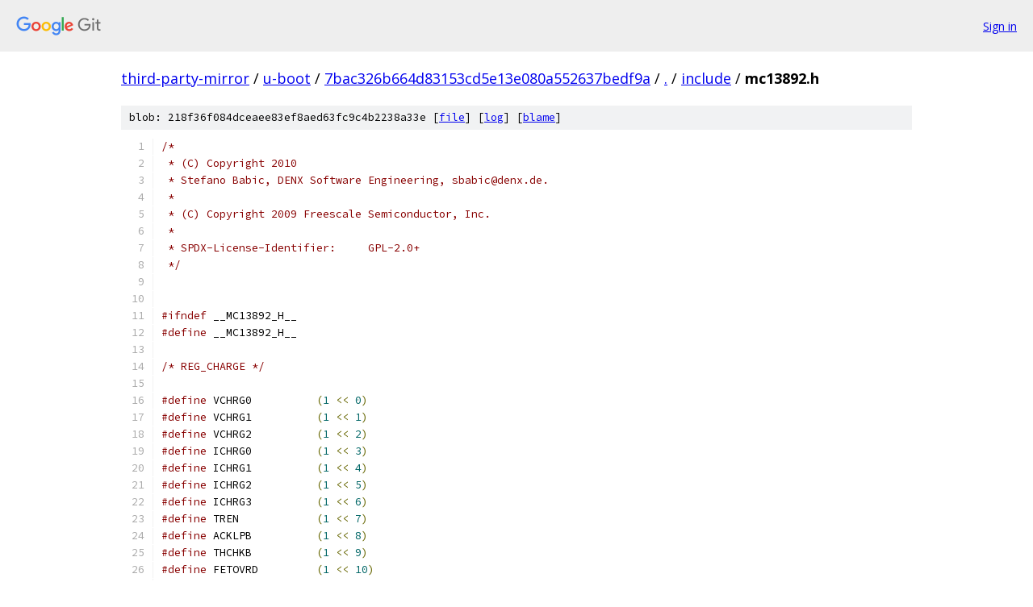

--- FILE ---
content_type: text/html; charset=utf-8
request_url: https://third-party-mirror.googlesource.com/u-boot/+/7bac326b664d83153cd5e13e080a552637bedf9a/include/mc13892.h
body_size: 4384
content:
<!DOCTYPE html><html lang="en"><head><meta charset="utf-8"><meta name="viewport" content="width=device-width, initial-scale=1"><title>include/mc13892.h - u-boot - Git at Google</title><link rel="stylesheet" type="text/css" href="/+static/base.css"><link rel="stylesheet" type="text/css" href="/+static/prettify/prettify.css"><!-- default customHeadTagPart --></head><body class="Site"><header class="Site-header"><div class="Header"><a class="Header-image" href="/"><img src="//www.gstatic.com/images/branding/lockups/2x/lockup_git_color_108x24dp.png" width="108" height="24" alt="Google Git"></a><div class="Header-menu"> <a class="Header-menuItem" href="https://accounts.google.com/AccountChooser?faa=1&amp;continue=https://third-party-mirror.googlesource.com/login/u-boot/%2B/7bac326b664d83153cd5e13e080a552637bedf9a/include/mc13892.h">Sign in</a> </div></div></header><div class="Site-content"><div class="Container "><div class="Breadcrumbs"><a class="Breadcrumbs-crumb" href="/?format=HTML">third-party-mirror</a> / <a class="Breadcrumbs-crumb" href="/u-boot/">u-boot</a> / <a class="Breadcrumbs-crumb" href="/u-boot/+/7bac326b664d83153cd5e13e080a552637bedf9a">7bac326b664d83153cd5e13e080a552637bedf9a</a> / <a class="Breadcrumbs-crumb" href="/u-boot/+/7bac326b664d83153cd5e13e080a552637bedf9a/">.</a> / <a class="Breadcrumbs-crumb" href="/u-boot/+/7bac326b664d83153cd5e13e080a552637bedf9a/include">include</a> / <span class="Breadcrumbs-crumb">mc13892.h</span></div><div class="u-sha1 u-monospace BlobSha1">blob: 218f36f084dceaee83ef8aed63fc9c4b2238a33e [<a href="/u-boot/+/7bac326b664d83153cd5e13e080a552637bedf9a/include/mc13892.h">file</a>] [<a href="/u-boot/+log/7bac326b664d83153cd5e13e080a552637bedf9a/include/mc13892.h">log</a>] [<a href="/u-boot/+blame/7bac326b664d83153cd5e13e080a552637bedf9a/include/mc13892.h">blame</a>]</div><table class="FileContents"><tr class="u-pre u-monospace FileContents-line"><td class="u-lineNum u-noSelect FileContents-lineNum" data-line-number="1"></td><td class="FileContents-lineContents" id="1"><span class="com">/*</span></td></tr><tr class="u-pre u-monospace FileContents-line"><td class="u-lineNum u-noSelect FileContents-lineNum" data-line-number="2"></td><td class="FileContents-lineContents" id="2"><span class="com"> * (C) Copyright 2010</span></td></tr><tr class="u-pre u-monospace FileContents-line"><td class="u-lineNum u-noSelect FileContents-lineNum" data-line-number="3"></td><td class="FileContents-lineContents" id="3"><span class="com"> * Stefano Babic, DENX Software Engineering, sbabic@denx.de.</span></td></tr><tr class="u-pre u-monospace FileContents-line"><td class="u-lineNum u-noSelect FileContents-lineNum" data-line-number="4"></td><td class="FileContents-lineContents" id="4"><span class="com"> *</span></td></tr><tr class="u-pre u-monospace FileContents-line"><td class="u-lineNum u-noSelect FileContents-lineNum" data-line-number="5"></td><td class="FileContents-lineContents" id="5"><span class="com"> * (C) Copyright 2009 Freescale Semiconductor, Inc.</span></td></tr><tr class="u-pre u-monospace FileContents-line"><td class="u-lineNum u-noSelect FileContents-lineNum" data-line-number="6"></td><td class="FileContents-lineContents" id="6"><span class="com"> *</span></td></tr><tr class="u-pre u-monospace FileContents-line"><td class="u-lineNum u-noSelect FileContents-lineNum" data-line-number="7"></td><td class="FileContents-lineContents" id="7"><span class="com"> * SPDX-License-Identifier:	GPL-2.0+</span></td></tr><tr class="u-pre u-monospace FileContents-line"><td class="u-lineNum u-noSelect FileContents-lineNum" data-line-number="8"></td><td class="FileContents-lineContents" id="8"><span class="com"> */</span></td></tr><tr class="u-pre u-monospace FileContents-line"><td class="u-lineNum u-noSelect FileContents-lineNum" data-line-number="9"></td><td class="FileContents-lineContents" id="9"></td></tr><tr class="u-pre u-monospace FileContents-line"><td class="u-lineNum u-noSelect FileContents-lineNum" data-line-number="10"></td><td class="FileContents-lineContents" id="10"></td></tr><tr class="u-pre u-monospace FileContents-line"><td class="u-lineNum u-noSelect FileContents-lineNum" data-line-number="11"></td><td class="FileContents-lineContents" id="11"><span class="com">#ifndef</span><span class="pln"> __MC13892_H__</span></td></tr><tr class="u-pre u-monospace FileContents-line"><td class="u-lineNum u-noSelect FileContents-lineNum" data-line-number="12"></td><td class="FileContents-lineContents" id="12"><span class="com">#define</span><span class="pln"> __MC13892_H__</span></td></tr><tr class="u-pre u-monospace FileContents-line"><td class="u-lineNum u-noSelect FileContents-lineNum" data-line-number="13"></td><td class="FileContents-lineContents" id="13"></td></tr><tr class="u-pre u-monospace FileContents-line"><td class="u-lineNum u-noSelect FileContents-lineNum" data-line-number="14"></td><td class="FileContents-lineContents" id="14"><span class="com">/* REG_CHARGE */</span></td></tr><tr class="u-pre u-monospace FileContents-line"><td class="u-lineNum u-noSelect FileContents-lineNum" data-line-number="15"></td><td class="FileContents-lineContents" id="15"></td></tr><tr class="u-pre u-monospace FileContents-line"><td class="u-lineNum u-noSelect FileContents-lineNum" data-line-number="16"></td><td class="FileContents-lineContents" id="16"><span class="com">#define</span><span class="pln"> VCHRG0		</span><span class="pun">(</span><span class="lit">1</span><span class="pln"> </span><span class="pun">&lt;&lt;</span><span class="pln"> </span><span class="lit">0</span><span class="pun">)</span></td></tr><tr class="u-pre u-monospace FileContents-line"><td class="u-lineNum u-noSelect FileContents-lineNum" data-line-number="17"></td><td class="FileContents-lineContents" id="17"><span class="com">#define</span><span class="pln"> VCHRG1		</span><span class="pun">(</span><span class="lit">1</span><span class="pln"> </span><span class="pun">&lt;&lt;</span><span class="pln"> </span><span class="lit">1</span><span class="pun">)</span></td></tr><tr class="u-pre u-monospace FileContents-line"><td class="u-lineNum u-noSelect FileContents-lineNum" data-line-number="18"></td><td class="FileContents-lineContents" id="18"><span class="com">#define</span><span class="pln"> VCHRG2		</span><span class="pun">(</span><span class="lit">1</span><span class="pln"> </span><span class="pun">&lt;&lt;</span><span class="pln"> </span><span class="lit">2</span><span class="pun">)</span></td></tr><tr class="u-pre u-monospace FileContents-line"><td class="u-lineNum u-noSelect FileContents-lineNum" data-line-number="19"></td><td class="FileContents-lineContents" id="19"><span class="com">#define</span><span class="pln"> ICHRG0		</span><span class="pun">(</span><span class="lit">1</span><span class="pln"> </span><span class="pun">&lt;&lt;</span><span class="pln"> </span><span class="lit">3</span><span class="pun">)</span></td></tr><tr class="u-pre u-monospace FileContents-line"><td class="u-lineNum u-noSelect FileContents-lineNum" data-line-number="20"></td><td class="FileContents-lineContents" id="20"><span class="com">#define</span><span class="pln"> ICHRG1		</span><span class="pun">(</span><span class="lit">1</span><span class="pln"> </span><span class="pun">&lt;&lt;</span><span class="pln"> </span><span class="lit">4</span><span class="pun">)</span></td></tr><tr class="u-pre u-monospace FileContents-line"><td class="u-lineNum u-noSelect FileContents-lineNum" data-line-number="21"></td><td class="FileContents-lineContents" id="21"><span class="com">#define</span><span class="pln"> ICHRG2		</span><span class="pun">(</span><span class="lit">1</span><span class="pln"> </span><span class="pun">&lt;&lt;</span><span class="pln"> </span><span class="lit">5</span><span class="pun">)</span></td></tr><tr class="u-pre u-monospace FileContents-line"><td class="u-lineNum u-noSelect FileContents-lineNum" data-line-number="22"></td><td class="FileContents-lineContents" id="22"><span class="com">#define</span><span class="pln"> ICHRG3		</span><span class="pun">(</span><span class="lit">1</span><span class="pln"> </span><span class="pun">&lt;&lt;</span><span class="pln"> </span><span class="lit">6</span><span class="pun">)</span></td></tr><tr class="u-pre u-monospace FileContents-line"><td class="u-lineNum u-noSelect FileContents-lineNum" data-line-number="23"></td><td class="FileContents-lineContents" id="23"><span class="com">#define</span><span class="pln"> TREN		</span><span class="pun">(</span><span class="lit">1</span><span class="pln"> </span><span class="pun">&lt;&lt;</span><span class="pln"> </span><span class="lit">7</span><span class="pun">)</span></td></tr><tr class="u-pre u-monospace FileContents-line"><td class="u-lineNum u-noSelect FileContents-lineNum" data-line-number="24"></td><td class="FileContents-lineContents" id="24"><span class="com">#define</span><span class="pln"> ACKLPB		</span><span class="pun">(</span><span class="lit">1</span><span class="pln"> </span><span class="pun">&lt;&lt;</span><span class="pln"> </span><span class="lit">8</span><span class="pun">)</span></td></tr><tr class="u-pre u-monospace FileContents-line"><td class="u-lineNum u-noSelect FileContents-lineNum" data-line-number="25"></td><td class="FileContents-lineContents" id="25"><span class="com">#define</span><span class="pln"> THCHKB		</span><span class="pun">(</span><span class="lit">1</span><span class="pln"> </span><span class="pun">&lt;&lt;</span><span class="pln"> </span><span class="lit">9</span><span class="pun">)</span></td></tr><tr class="u-pre u-monospace FileContents-line"><td class="u-lineNum u-noSelect FileContents-lineNum" data-line-number="26"></td><td class="FileContents-lineContents" id="26"><span class="com">#define</span><span class="pln"> FETOVRD		</span><span class="pun">(</span><span class="lit">1</span><span class="pln"> </span><span class="pun">&lt;&lt;</span><span class="pln"> </span><span class="lit">10</span><span class="pun">)</span></td></tr><tr class="u-pre u-monospace FileContents-line"><td class="u-lineNum u-noSelect FileContents-lineNum" data-line-number="27"></td><td class="FileContents-lineContents" id="27"><span class="com">#define</span><span class="pln"> FETCTRL		</span><span class="pun">(</span><span class="lit">1</span><span class="pln"> </span><span class="pun">&lt;&lt;</span><span class="pln"> </span><span class="lit">11</span><span class="pun">)</span></td></tr><tr class="u-pre u-monospace FileContents-line"><td class="u-lineNum u-noSelect FileContents-lineNum" data-line-number="28"></td><td class="FileContents-lineContents" id="28"><span class="com">#define</span><span class="pln"> RVRSMODE	</span><span class="pun">(</span><span class="lit">1</span><span class="pln"> </span><span class="pun">&lt;&lt;</span><span class="pln"> </span><span class="lit">13</span><span class="pun">)</span></td></tr><tr class="u-pre u-monospace FileContents-line"><td class="u-lineNum u-noSelect FileContents-lineNum" data-line-number="29"></td><td class="FileContents-lineContents" id="29"><span class="com">#define</span><span class="pln"> PLIM0		</span><span class="pun">(</span><span class="lit">1</span><span class="pln"> </span><span class="pun">&lt;&lt;</span><span class="pln"> </span><span class="lit">15</span><span class="pun">)</span></td></tr><tr class="u-pre u-monospace FileContents-line"><td class="u-lineNum u-noSelect FileContents-lineNum" data-line-number="30"></td><td class="FileContents-lineContents" id="30"><span class="com">#define</span><span class="pln"> PLIM1		</span><span class="pun">(</span><span class="lit">1</span><span class="pln"> </span><span class="pun">&lt;&lt;</span><span class="pln"> </span><span class="lit">16</span><span class="pun">)</span></td></tr><tr class="u-pre u-monospace FileContents-line"><td class="u-lineNum u-noSelect FileContents-lineNum" data-line-number="31"></td><td class="FileContents-lineContents" id="31"><span class="com">#define</span><span class="pln"> PLIMDIS		</span><span class="pun">(</span><span class="lit">1</span><span class="pln"> </span><span class="pun">&lt;&lt;</span><span class="pln"> </span><span class="lit">17</span><span class="pun">)</span></td></tr><tr class="u-pre u-monospace FileContents-line"><td class="u-lineNum u-noSelect FileContents-lineNum" data-line-number="32"></td><td class="FileContents-lineContents" id="32"><span class="com">#define</span><span class="pln"> CHRGLEDEN	</span><span class="pun">(</span><span class="lit">1</span><span class="pln"> </span><span class="pun">&lt;&lt;</span><span class="pln"> </span><span class="lit">18</span><span class="pun">)</span></td></tr><tr class="u-pre u-monospace FileContents-line"><td class="u-lineNum u-noSelect FileContents-lineNum" data-line-number="33"></td><td class="FileContents-lineContents" id="33"><span class="com">#define</span><span class="pln"> CHGTMRRST	</span><span class="pun">(</span><span class="lit">1</span><span class="pln"> </span><span class="pun">&lt;&lt;</span><span class="pln"> </span><span class="lit">19</span><span class="pun">)</span></td></tr><tr class="u-pre u-monospace FileContents-line"><td class="u-lineNum u-noSelect FileContents-lineNum" data-line-number="34"></td><td class="FileContents-lineContents" id="34"><span class="com">#define</span><span class="pln"> CHGRESTART	</span><span class="pun">(</span><span class="lit">1</span><span class="pln"> </span><span class="pun">&lt;&lt;</span><span class="pln"> </span><span class="lit">20</span><span class="pun">)</span></td></tr><tr class="u-pre u-monospace FileContents-line"><td class="u-lineNum u-noSelect FileContents-lineNum" data-line-number="35"></td><td class="FileContents-lineContents" id="35"><span class="com">#define</span><span class="pln"> CHGAUTOB	</span><span class="pun">(</span><span class="lit">1</span><span class="pln"> </span><span class="pun">&lt;&lt;</span><span class="pln"> </span><span class="lit">21</span><span class="pun">)</span></td></tr><tr class="u-pre u-monospace FileContents-line"><td class="u-lineNum u-noSelect FileContents-lineNum" data-line-number="36"></td><td class="FileContents-lineContents" id="36"><span class="com">#define</span><span class="pln"> CYCLB		</span><span class="pun">(</span><span class="lit">1</span><span class="pln"> </span><span class="pun">&lt;&lt;</span><span class="pln"> </span><span class="lit">22</span><span class="pun">)</span></td></tr><tr class="u-pre u-monospace FileContents-line"><td class="u-lineNum u-noSelect FileContents-lineNum" data-line-number="37"></td><td class="FileContents-lineContents" id="37"><span class="com">#define</span><span class="pln"> CHGAUTOVIB	</span><span class="pun">(</span><span class="lit">1</span><span class="pln"> </span><span class="pun">&lt;&lt;</span><span class="pln"> </span><span class="lit">23</span><span class="pun">)</span></td></tr><tr class="u-pre u-monospace FileContents-line"><td class="u-lineNum u-noSelect FileContents-lineNum" data-line-number="38"></td><td class="FileContents-lineContents" id="38"></td></tr><tr class="u-pre u-monospace FileContents-line"><td class="u-lineNum u-noSelect FileContents-lineNum" data-line-number="39"></td><td class="FileContents-lineContents" id="39"><span class="com">/* REG_SETTING_0/1 */</span></td></tr><tr class="u-pre u-monospace FileContents-line"><td class="u-lineNum u-noSelect FileContents-lineNum" data-line-number="40"></td><td class="FileContents-lineContents" id="40"><span class="com">#define</span><span class="pln"> VO_1_20V	</span><span class="lit">0</span></td></tr><tr class="u-pre u-monospace FileContents-line"><td class="u-lineNum u-noSelect FileContents-lineNum" data-line-number="41"></td><td class="FileContents-lineContents" id="41"><span class="com">#define</span><span class="pln"> VO_1_30V	</span><span class="lit">1</span></td></tr><tr class="u-pre u-monospace FileContents-line"><td class="u-lineNum u-noSelect FileContents-lineNum" data-line-number="42"></td><td class="FileContents-lineContents" id="42"><span class="com">#define</span><span class="pln"> VO_1_50V	</span><span class="lit">2</span></td></tr><tr class="u-pre u-monospace FileContents-line"><td class="u-lineNum u-noSelect FileContents-lineNum" data-line-number="43"></td><td class="FileContents-lineContents" id="43"><span class="com">#define</span><span class="pln"> VO_1_80V	</span><span class="lit">3</span></td></tr><tr class="u-pre u-monospace FileContents-line"><td class="u-lineNum u-noSelect FileContents-lineNum" data-line-number="44"></td><td class="FileContents-lineContents" id="44"><span class="com">#define</span><span class="pln"> VO_1_10V	</span><span class="lit">4</span></td></tr><tr class="u-pre u-monospace FileContents-line"><td class="u-lineNum u-noSelect FileContents-lineNum" data-line-number="45"></td><td class="FileContents-lineContents" id="45"><span class="com">#define</span><span class="pln"> VO_2_00V	</span><span class="lit">5</span></td></tr><tr class="u-pre u-monospace FileContents-line"><td class="u-lineNum u-noSelect FileContents-lineNum" data-line-number="46"></td><td class="FileContents-lineContents" id="46"><span class="com">#define</span><span class="pln"> VO_2_77V	</span><span class="lit">6</span></td></tr><tr class="u-pre u-monospace FileContents-line"><td class="u-lineNum u-noSelect FileContents-lineNum" data-line-number="47"></td><td class="FileContents-lineContents" id="47"><span class="com">#define</span><span class="pln"> VO_2_40V	</span><span class="lit">7</span></td></tr><tr class="u-pre u-monospace FileContents-line"><td class="u-lineNum u-noSelect FileContents-lineNum" data-line-number="48"></td><td class="FileContents-lineContents" id="48"></td></tr><tr class="u-pre u-monospace FileContents-line"><td class="u-lineNum u-noSelect FileContents-lineNum" data-line-number="49"></td><td class="FileContents-lineContents" id="49"><span class="com">#define</span><span class="pln"> VIOL		</span><span class="lit">2</span></td></tr><tr class="u-pre u-monospace FileContents-line"><td class="u-lineNum u-noSelect FileContents-lineNum" data-line-number="50"></td><td class="FileContents-lineContents" id="50"><span class="com">#define</span><span class="pln"> VDIG		</span><span class="lit">4</span></td></tr><tr class="u-pre u-monospace FileContents-line"><td class="u-lineNum u-noSelect FileContents-lineNum" data-line-number="51"></td><td class="FileContents-lineContents" id="51"><span class="com">#define</span><span class="pln"> VGEN		</span><span class="lit">6</span></td></tr><tr class="u-pre u-monospace FileContents-line"><td class="u-lineNum u-noSelect FileContents-lineNum" data-line-number="52"></td><td class="FileContents-lineContents" id="52"></td></tr><tr class="u-pre u-monospace FileContents-line"><td class="u-lineNum u-noSelect FileContents-lineNum" data-line-number="53"></td><td class="FileContents-lineContents" id="53"><span class="com">/* SWxMode for Normal/Standby Mode */</span></td></tr><tr class="u-pre u-monospace FileContents-line"><td class="u-lineNum u-noSelect FileContents-lineNum" data-line-number="54"></td><td class="FileContents-lineContents" id="54"><span class="com">#define</span><span class="pln"> SWMODE_OFF_OFF		</span><span class="lit">0</span></td></tr><tr class="u-pre u-monospace FileContents-line"><td class="u-lineNum u-noSelect FileContents-lineNum" data-line-number="55"></td><td class="FileContents-lineContents" id="55"><span class="com">#define</span><span class="pln"> SWMODE_PWM_OFF		</span><span class="lit">1</span></td></tr><tr class="u-pre u-monospace FileContents-line"><td class="u-lineNum u-noSelect FileContents-lineNum" data-line-number="56"></td><td class="FileContents-lineContents" id="56"><span class="com">#define</span><span class="pln"> SWMODE_PWMPS_OFF	</span><span class="lit">2</span></td></tr><tr class="u-pre u-monospace FileContents-line"><td class="u-lineNum u-noSelect FileContents-lineNum" data-line-number="57"></td><td class="FileContents-lineContents" id="57"><span class="com">#define</span><span class="pln"> SWMODE_PFM_OFF		</span><span class="lit">3</span></td></tr><tr class="u-pre u-monospace FileContents-line"><td class="u-lineNum u-noSelect FileContents-lineNum" data-line-number="58"></td><td class="FileContents-lineContents" id="58"><span class="com">#define</span><span class="pln"> SWMODE_AUTO_OFF		</span><span class="lit">4</span></td></tr><tr class="u-pre u-monospace FileContents-line"><td class="u-lineNum u-noSelect FileContents-lineNum" data-line-number="59"></td><td class="FileContents-lineContents" id="59"><span class="com">#define</span><span class="pln"> SWMODE_PWM_PWM		</span><span class="lit">5</span></td></tr><tr class="u-pre u-monospace FileContents-line"><td class="u-lineNum u-noSelect FileContents-lineNum" data-line-number="60"></td><td class="FileContents-lineContents" id="60"><span class="com">#define</span><span class="pln"> SWMODE_PWM_AUTO		</span><span class="lit">6</span></td></tr><tr class="u-pre u-monospace FileContents-line"><td class="u-lineNum u-noSelect FileContents-lineNum" data-line-number="61"></td><td class="FileContents-lineContents" id="61"><span class="com">#define</span><span class="pln"> SWMODE_AUTO_AUTO	</span><span class="lit">8</span></td></tr><tr class="u-pre u-monospace FileContents-line"><td class="u-lineNum u-noSelect FileContents-lineNum" data-line-number="62"></td><td class="FileContents-lineContents" id="62"><span class="com">#define</span><span class="pln"> SWMODE_PWM_PWMPS	</span><span class="lit">9</span></td></tr><tr class="u-pre u-monospace FileContents-line"><td class="u-lineNum u-noSelect FileContents-lineNum" data-line-number="63"></td><td class="FileContents-lineContents" id="63"><span class="com">#define</span><span class="pln"> SWMODE_PWMS_PWMPS	</span><span class="lit">10</span></td></tr><tr class="u-pre u-monospace FileContents-line"><td class="u-lineNum u-noSelect FileContents-lineNum" data-line-number="64"></td><td class="FileContents-lineContents" id="64"><span class="com">#define</span><span class="pln"> SWMODE_PWMS_AUTO	</span><span class="lit">11</span></td></tr><tr class="u-pre u-monospace FileContents-line"><td class="u-lineNum u-noSelect FileContents-lineNum" data-line-number="65"></td><td class="FileContents-lineContents" id="65"><span class="com">#define</span><span class="pln"> SWMODE_AUTO_PFM		</span><span class="lit">12</span></td></tr><tr class="u-pre u-monospace FileContents-line"><td class="u-lineNum u-noSelect FileContents-lineNum" data-line-number="66"></td><td class="FileContents-lineContents" id="66"><span class="com">#define</span><span class="pln"> SWMODE_PWM_PFM		</span><span class="lit">13</span></td></tr><tr class="u-pre u-monospace FileContents-line"><td class="u-lineNum u-noSelect FileContents-lineNum" data-line-number="67"></td><td class="FileContents-lineContents" id="67"><span class="com">#define</span><span class="pln"> SWMODE_PWMS_PFM		</span><span class="lit">14</span></td></tr><tr class="u-pre u-monospace FileContents-line"><td class="u-lineNum u-noSelect FileContents-lineNum" data-line-number="68"></td><td class="FileContents-lineContents" id="68"><span class="com">#define</span><span class="pln"> SWMODE_PFM_PFM		</span><span class="lit">15</span></td></tr><tr class="u-pre u-monospace FileContents-line"><td class="u-lineNum u-noSelect FileContents-lineNum" data-line-number="69"></td><td class="FileContents-lineContents" id="69"><span class="com">#define</span><span class="pln"> SWMODE_MASK		</span><span class="lit">0x0F</span></td></tr><tr class="u-pre u-monospace FileContents-line"><td class="u-lineNum u-noSelect FileContents-lineNum" data-line-number="70"></td><td class="FileContents-lineContents" id="70"></td></tr><tr class="u-pre u-monospace FileContents-line"><td class="u-lineNum u-noSelect FileContents-lineNum" data-line-number="71"></td><td class="FileContents-lineContents" id="71"><span class="com">#define</span><span class="pln"> SWMODE1_SHIFT		</span><span class="lit">0</span></td></tr><tr class="u-pre u-monospace FileContents-line"><td class="u-lineNum u-noSelect FileContents-lineNum" data-line-number="72"></td><td class="FileContents-lineContents" id="72"><span class="com">#define</span><span class="pln"> SWMODE2_SHIFT		</span><span class="lit">10</span></td></tr><tr class="u-pre u-monospace FileContents-line"><td class="u-lineNum u-noSelect FileContents-lineNum" data-line-number="73"></td><td class="FileContents-lineContents" id="73"><span class="com">#define</span><span class="pln"> SWMODE3_SHIFT		</span><span class="lit">0</span></td></tr><tr class="u-pre u-monospace FileContents-line"><td class="u-lineNum u-noSelect FileContents-lineNum" data-line-number="74"></td><td class="FileContents-lineContents" id="74"><span class="com">#define</span><span class="pln"> SWMODE4_SHIFT		</span><span class="lit">8</span></td></tr><tr class="u-pre u-monospace FileContents-line"><td class="u-lineNum u-noSelect FileContents-lineNum" data-line-number="75"></td><td class="FileContents-lineContents" id="75"></td></tr><tr class="u-pre u-monospace FileContents-line"><td class="u-lineNum u-noSelect FileContents-lineNum" data-line-number="76"></td><td class="FileContents-lineContents" id="76"><span class="com">/* Fields in REG_SETTING_1 */</span></td></tr><tr class="u-pre u-monospace FileContents-line"><td class="u-lineNum u-noSelect FileContents-lineNum" data-line-number="77"></td><td class="FileContents-lineContents" id="77"><span class="com">#define</span><span class="pln"> VVIDEO_2_7	</span><span class="pun">(</span><span class="lit">0</span><span class="pln"> </span><span class="pun">&lt;&lt;</span><span class="pln"> </span><span class="lit">2</span><span class="pun">)</span></td></tr><tr class="u-pre u-monospace FileContents-line"><td class="u-lineNum u-noSelect FileContents-lineNum" data-line-number="78"></td><td class="FileContents-lineContents" id="78"><span class="com">#define</span><span class="pln"> VVIDEO_2_775	</span><span class="pun">(</span><span class="lit">1</span><span class="pln"> </span><span class="pun">&lt;&lt;</span><span class="pln"> </span><span class="lit">2</span><span class="pun">)</span></td></tr><tr class="u-pre u-monospace FileContents-line"><td class="u-lineNum u-noSelect FileContents-lineNum" data-line-number="79"></td><td class="FileContents-lineContents" id="79"><span class="com">#define</span><span class="pln"> VVIDEO_2_5	</span><span class="pun">(</span><span class="lit">2</span><span class="pln"> </span><span class="pun">&lt;&lt;</span><span class="pln"> </span><span class="lit">2</span><span class="pun">)</span></td></tr><tr class="u-pre u-monospace FileContents-line"><td class="u-lineNum u-noSelect FileContents-lineNum" data-line-number="80"></td><td class="FileContents-lineContents" id="80"><span class="com">#define</span><span class="pln"> VVIDEO_2_6	</span><span class="pun">(</span><span class="lit">3</span><span class="pln"> </span><span class="pun">&lt;&lt;</span><span class="pln"> </span><span class="lit">2</span><span class="pun">)</span></td></tr><tr class="u-pre u-monospace FileContents-line"><td class="u-lineNum u-noSelect FileContents-lineNum" data-line-number="81"></td><td class="FileContents-lineContents" id="81"><span class="com">#define</span><span class="pln"> VVIDEO_MASK	</span><span class="pun">(</span><span class="lit">3</span><span class="pln"> </span><span class="pun">&lt;&lt;</span><span class="pln"> </span><span class="lit">2</span><span class="pun">)</span></td></tr><tr class="u-pre u-monospace FileContents-line"><td class="u-lineNum u-noSelect FileContents-lineNum" data-line-number="82"></td><td class="FileContents-lineContents" id="82"><span class="com">#define</span><span class="pln"> VAUDIO_2_3	</span><span class="pun">(</span><span class="lit">0</span><span class="pln"> </span><span class="pun">&lt;&lt;</span><span class="pln"> </span><span class="lit">4</span><span class="pun">)</span></td></tr><tr class="u-pre u-monospace FileContents-line"><td class="u-lineNum u-noSelect FileContents-lineNum" data-line-number="83"></td><td class="FileContents-lineContents" id="83"><span class="com">#define</span><span class="pln"> VAUDIO_2_5	</span><span class="pun">(</span><span class="lit">1</span><span class="pln"> </span><span class="pun">&lt;&lt;</span><span class="pln"> </span><span class="lit">4</span><span class="pun">)</span></td></tr><tr class="u-pre u-monospace FileContents-line"><td class="u-lineNum u-noSelect FileContents-lineNum" data-line-number="84"></td><td class="FileContents-lineContents" id="84"><span class="com">#define</span><span class="pln"> VAUDIO_2_775	</span><span class="pun">(</span><span class="lit">2</span><span class="pln"> </span><span class="pun">&lt;&lt;</span><span class="pln"> </span><span class="lit">4</span><span class="pun">)</span></td></tr><tr class="u-pre u-monospace FileContents-line"><td class="u-lineNum u-noSelect FileContents-lineNum" data-line-number="85"></td><td class="FileContents-lineContents" id="85"><span class="com">#define</span><span class="pln"> VAUDIO_3_0	</span><span class="pun">(</span><span class="lit">3</span><span class="pln"> </span><span class="pun">&lt;&lt;</span><span class="pln"> </span><span class="lit">4</span><span class="pun">)</span></td></tr><tr class="u-pre u-monospace FileContents-line"><td class="u-lineNum u-noSelect FileContents-lineNum" data-line-number="86"></td><td class="FileContents-lineContents" id="86"><span class="com">#define</span><span class="pln"> VAUDIO_MASK	</span><span class="pun">(</span><span class="lit">3</span><span class="pln"> </span><span class="pun">&lt;&lt;</span><span class="pln"> </span><span class="lit">4</span><span class="pun">)</span></td></tr><tr class="u-pre u-monospace FileContents-line"><td class="u-lineNum u-noSelect FileContents-lineNum" data-line-number="87"></td><td class="FileContents-lineContents" id="87"><span class="com">#define</span><span class="pln"> VSD_1_8		</span><span class="pun">(</span><span class="lit">0</span><span class="pln"> </span><span class="pun">&lt;&lt;</span><span class="pln"> </span><span class="lit">6</span><span class="pun">)</span></td></tr><tr class="u-pre u-monospace FileContents-line"><td class="u-lineNum u-noSelect FileContents-lineNum" data-line-number="88"></td><td class="FileContents-lineContents" id="88"><span class="com">#define</span><span class="pln"> VSD_2_0		</span><span class="pun">(</span><span class="lit">1</span><span class="pln"> </span><span class="pun">&lt;&lt;</span><span class="pln"> </span><span class="lit">6</span><span class="pun">)</span></td></tr><tr class="u-pre u-monospace FileContents-line"><td class="u-lineNum u-noSelect FileContents-lineNum" data-line-number="89"></td><td class="FileContents-lineContents" id="89"><span class="com">#define</span><span class="pln"> VSD_2_6		</span><span class="pun">(</span><span class="lit">2</span><span class="pln"> </span><span class="pun">&lt;&lt;</span><span class="pln"> </span><span class="lit">6</span><span class="pun">)</span></td></tr><tr class="u-pre u-monospace FileContents-line"><td class="u-lineNum u-noSelect FileContents-lineNum" data-line-number="90"></td><td class="FileContents-lineContents" id="90"><span class="com">#define</span><span class="pln"> VSD_2_7		</span><span class="pun">(</span><span class="lit">3</span><span class="pln"> </span><span class="pun">&lt;&lt;</span><span class="pln"> </span><span class="lit">6</span><span class="pun">)</span></td></tr><tr class="u-pre u-monospace FileContents-line"><td class="u-lineNum u-noSelect FileContents-lineNum" data-line-number="91"></td><td class="FileContents-lineContents" id="91"><span class="com">#define</span><span class="pln"> VSD_2_8		</span><span class="pun">(</span><span class="lit">4</span><span class="pln"> </span><span class="pun">&lt;&lt;</span><span class="pln"> </span><span class="lit">6</span><span class="pun">)</span></td></tr><tr class="u-pre u-monospace FileContents-line"><td class="u-lineNum u-noSelect FileContents-lineNum" data-line-number="92"></td><td class="FileContents-lineContents" id="92"><span class="com">#define</span><span class="pln"> VSD_2_9		</span><span class="pun">(</span><span class="lit">5</span><span class="pln"> </span><span class="pun">&lt;&lt;</span><span class="pln"> </span><span class="lit">6</span><span class="pun">)</span></td></tr><tr class="u-pre u-monospace FileContents-line"><td class="u-lineNum u-noSelect FileContents-lineNum" data-line-number="93"></td><td class="FileContents-lineContents" id="93"><span class="com">#define</span><span class="pln"> VSD_3_0		</span><span class="pun">(</span><span class="lit">6</span><span class="pln"> </span><span class="pun">&lt;&lt;</span><span class="pln"> </span><span class="lit">6</span><span class="pun">)</span></td></tr><tr class="u-pre u-monospace FileContents-line"><td class="u-lineNum u-noSelect FileContents-lineNum" data-line-number="94"></td><td class="FileContents-lineContents" id="94"><span class="com">#define</span><span class="pln"> VSD_3_15	</span><span class="pun">(</span><span class="lit">7</span><span class="pln"> </span><span class="pun">&lt;&lt;</span><span class="pln"> </span><span class="lit">6</span><span class="pun">)</span></td></tr><tr class="u-pre u-monospace FileContents-line"><td class="u-lineNum u-noSelect FileContents-lineNum" data-line-number="95"></td><td class="FileContents-lineContents" id="95"><span class="com">#define</span><span class="pln"> VSD_MASK	</span><span class="pun">(</span><span class="lit">7</span><span class="pln"> </span><span class="pun">&lt;&lt;</span><span class="pln"> </span><span class="lit">6</span><span class="pun">)</span></td></tr><tr class="u-pre u-monospace FileContents-line"><td class="u-lineNum u-noSelect FileContents-lineNum" data-line-number="96"></td><td class="FileContents-lineContents" id="96"><span class="com">#define</span><span class="pln"> VGEN1_1_2	</span><span class="lit">0</span></td></tr><tr class="u-pre u-monospace FileContents-line"><td class="u-lineNum u-noSelect FileContents-lineNum" data-line-number="97"></td><td class="FileContents-lineContents" id="97"><span class="com">#define</span><span class="pln"> VGEN1_1_5	</span><span class="lit">1</span></td></tr><tr class="u-pre u-monospace FileContents-line"><td class="u-lineNum u-noSelect FileContents-lineNum" data-line-number="98"></td><td class="FileContents-lineContents" id="98"><span class="com">#define</span><span class="pln"> VGEN1_2_775	</span><span class="lit">2</span></td></tr><tr class="u-pre u-monospace FileContents-line"><td class="u-lineNum u-noSelect FileContents-lineNum" data-line-number="99"></td><td class="FileContents-lineContents" id="99"><span class="com">#define</span><span class="pln"> VGEN1_3_15	</span><span class="lit">3</span></td></tr><tr class="u-pre u-monospace FileContents-line"><td class="u-lineNum u-noSelect FileContents-lineNum" data-line-number="100"></td><td class="FileContents-lineContents" id="100"><span class="com">#define</span><span class="pln"> VGEN1_MASK	</span><span class="lit">3</span></td></tr><tr class="u-pre u-monospace FileContents-line"><td class="u-lineNum u-noSelect FileContents-lineNum" data-line-number="101"></td><td class="FileContents-lineContents" id="101"><span class="com">#define</span><span class="pln"> VGEN2_1_2	</span><span class="pun">(</span><span class="lit">0</span><span class="pln"> </span><span class="pun">&lt;&lt;</span><span class="pln"> </span><span class="lit">6</span><span class="pun">)</span></td></tr><tr class="u-pre u-monospace FileContents-line"><td class="u-lineNum u-noSelect FileContents-lineNum" data-line-number="102"></td><td class="FileContents-lineContents" id="102"><span class="com">#define</span><span class="pln"> VGEN2_1_5	</span><span class="pun">(</span><span class="lit">1</span><span class="pln"> </span><span class="pun">&lt;&lt;</span><span class="pln"> </span><span class="lit">6</span><span class="pun">)</span></td></tr><tr class="u-pre u-monospace FileContents-line"><td class="u-lineNum u-noSelect FileContents-lineNum" data-line-number="103"></td><td class="FileContents-lineContents" id="103"><span class="com">#define</span><span class="pln"> VGEN2_1_6	</span><span class="pun">(</span><span class="lit">2</span><span class="pln"> </span><span class="pun">&lt;&lt;</span><span class="pln"> </span><span class="lit">6</span><span class="pun">)</span></td></tr><tr class="u-pre u-monospace FileContents-line"><td class="u-lineNum u-noSelect FileContents-lineNum" data-line-number="104"></td><td class="FileContents-lineContents" id="104"><span class="com">#define</span><span class="pln"> VGEN2_1_8	</span><span class="pun">(</span><span class="lit">3</span><span class="pln"> </span><span class="pun">&lt;&lt;</span><span class="pln"> </span><span class="lit">6</span><span class="pun">)</span></td></tr><tr class="u-pre u-monospace FileContents-line"><td class="u-lineNum u-noSelect FileContents-lineNum" data-line-number="105"></td><td class="FileContents-lineContents" id="105"><span class="com">#define</span><span class="pln"> VGEN2_2_7	</span><span class="pun">(</span><span class="lit">4</span><span class="pln"> </span><span class="pun">&lt;&lt;</span><span class="pln"> </span><span class="lit">6</span><span class="pun">)</span></td></tr><tr class="u-pre u-monospace FileContents-line"><td class="u-lineNum u-noSelect FileContents-lineNum" data-line-number="106"></td><td class="FileContents-lineContents" id="106"><span class="com">#define</span><span class="pln"> VGEN2_2_8	</span><span class="pun">(</span><span class="lit">5</span><span class="pln"> </span><span class="pun">&lt;&lt;</span><span class="pln"> </span><span class="lit">6</span><span class="pun">)</span></td></tr><tr class="u-pre u-monospace FileContents-line"><td class="u-lineNum u-noSelect FileContents-lineNum" data-line-number="107"></td><td class="FileContents-lineContents" id="107"><span class="com">#define</span><span class="pln"> VGEN2_3_0	</span><span class="pun">(</span><span class="lit">6</span><span class="pln"> </span><span class="pun">&lt;&lt;</span><span class="pln"> </span><span class="lit">6</span><span class="pun">)</span></td></tr><tr class="u-pre u-monospace FileContents-line"><td class="u-lineNum u-noSelect FileContents-lineNum" data-line-number="108"></td><td class="FileContents-lineContents" id="108"><span class="com">#define</span><span class="pln"> VGEN2_3_15	</span><span class="pun">(</span><span class="lit">7</span><span class="pln"> </span><span class="pun">&lt;&lt;</span><span class="pln"> </span><span class="lit">6</span><span class="pun">)</span></td></tr><tr class="u-pre u-monospace FileContents-line"><td class="u-lineNum u-noSelect FileContents-lineNum" data-line-number="109"></td><td class="FileContents-lineContents" id="109"><span class="com">#define</span><span class="pln"> VGEN2_MASK	</span><span class="pun">(</span><span class="lit">7</span><span class="pln"> </span><span class="pun">&lt;&lt;</span><span class="pln"> </span><span class="lit">6</span><span class="pun">)</span></td></tr><tr class="u-pre u-monospace FileContents-line"><td class="u-lineNum u-noSelect FileContents-lineNum" data-line-number="110"></td><td class="FileContents-lineContents" id="110"></td></tr><tr class="u-pre u-monospace FileContents-line"><td class="u-lineNum u-noSelect FileContents-lineNum" data-line-number="111"></td><td class="FileContents-lineContents" id="111"><span class="com">/* Fields in REG_SETTING_1 */</span></td></tr><tr class="u-pre u-monospace FileContents-line"><td class="u-lineNum u-noSelect FileContents-lineNum" data-line-number="112"></td><td class="FileContents-lineContents" id="112"><span class="com">#define</span><span class="pln"> VGEN3_1_8	</span><span class="pun">(</span><span class="lit">0</span><span class="pln"> </span><span class="pun">&lt;&lt;</span><span class="pln"> </span><span class="lit">14</span><span class="pun">)</span></td></tr><tr class="u-pre u-monospace FileContents-line"><td class="u-lineNum u-noSelect FileContents-lineNum" data-line-number="113"></td><td class="FileContents-lineContents" id="113"><span class="com">#define</span><span class="pln"> VGEN3_2_9	</span><span class="pun">(</span><span class="lit">1</span><span class="pln"> </span><span class="pun">&lt;&lt;</span><span class="pln"> </span><span class="lit">14</span><span class="pun">)</span></td></tr><tr class="u-pre u-monospace FileContents-line"><td class="u-lineNum u-noSelect FileContents-lineNum" data-line-number="114"></td><td class="FileContents-lineContents" id="114"><span class="com">#define</span><span class="pln"> VGEN3_MASK	</span><span class="pun">(</span><span class="lit">1</span><span class="pln"> </span><span class="pun">&lt;&lt;</span><span class="pln"> </span><span class="lit">14</span><span class="pun">)</span></td></tr><tr class="u-pre u-monospace FileContents-line"><td class="u-lineNum u-noSelect FileContents-lineNum" data-line-number="115"></td><td class="FileContents-lineContents" id="115"><span class="com">#define</span><span class="pln"> VDIG_1_05	</span><span class="pun">(</span><span class="lit">0</span><span class="pln"> </span><span class="pun">&lt;&lt;</span><span class="pln"> </span><span class="lit">4</span><span class="pun">)</span></td></tr><tr class="u-pre u-monospace FileContents-line"><td class="u-lineNum u-noSelect FileContents-lineNum" data-line-number="116"></td><td class="FileContents-lineContents" id="116"><span class="com">#define</span><span class="pln"> VDIG_1_25	</span><span class="pun">(</span><span class="lit">1</span><span class="pln"> </span><span class="pun">&lt;&lt;</span><span class="pln"> </span><span class="lit">4</span><span class="pun">)</span></td></tr><tr class="u-pre u-monospace FileContents-line"><td class="u-lineNum u-noSelect FileContents-lineNum" data-line-number="117"></td><td class="FileContents-lineContents" id="117"><span class="com">#define</span><span class="pln"> VDIG_1_65	</span><span class="pun">(</span><span class="lit">2</span><span class="pln"> </span><span class="pun">&lt;&lt;</span><span class="pln"> </span><span class="lit">4</span><span class="pun">)</span></td></tr><tr class="u-pre u-monospace FileContents-line"><td class="u-lineNum u-noSelect FileContents-lineNum" data-line-number="118"></td><td class="FileContents-lineContents" id="118"><span class="com">#define</span><span class="pln"> VDIG_1_8	</span><span class="pun">(</span><span class="lit">3</span><span class="pln"> </span><span class="pun">&lt;&lt;</span><span class="pln"> </span><span class="lit">4</span><span class="pun">)</span></td></tr><tr class="u-pre u-monospace FileContents-line"><td class="u-lineNum u-noSelect FileContents-lineNum" data-line-number="119"></td><td class="FileContents-lineContents" id="119"><span class="com">#define</span><span class="pln"> VDIG_MASK	</span><span class="pun">(</span><span class="lit">3</span><span class="pln"> </span><span class="pun">&lt;&lt;</span><span class="pln"> </span><span class="lit">4</span><span class="pun">)</span></td></tr><tr class="u-pre u-monospace FileContents-line"><td class="u-lineNum u-noSelect FileContents-lineNum" data-line-number="120"></td><td class="FileContents-lineContents" id="120"><span class="com">#define</span><span class="pln"> VCAM_2_5	</span><span class="pun">(</span><span class="lit">0</span><span class="pln"> </span><span class="pun">&lt;&lt;</span><span class="pln"> </span><span class="lit">16</span><span class="pun">)</span></td></tr><tr class="u-pre u-monospace FileContents-line"><td class="u-lineNum u-noSelect FileContents-lineNum" data-line-number="121"></td><td class="FileContents-lineContents" id="121"><span class="com">#define</span><span class="pln"> VCAM_2_6	</span><span class="pun">(</span><span class="lit">1</span><span class="pln"> </span><span class="pun">&lt;&lt;</span><span class="pln"> </span><span class="lit">16</span><span class="pun">)</span></td></tr><tr class="u-pre u-monospace FileContents-line"><td class="u-lineNum u-noSelect FileContents-lineNum" data-line-number="122"></td><td class="FileContents-lineContents" id="122"><span class="com">#define</span><span class="pln"> VCAM_2_75	</span><span class="pun">(</span><span class="lit">2</span><span class="pln"> </span><span class="pun">&lt;&lt;</span><span class="pln"> </span><span class="lit">16</span><span class="pun">)</span></td></tr><tr class="u-pre u-monospace FileContents-line"><td class="u-lineNum u-noSelect FileContents-lineNum" data-line-number="123"></td><td class="FileContents-lineContents" id="123"><span class="com">#define</span><span class="pln"> VCAM_3_0	</span><span class="pun">(</span><span class="lit">3</span><span class="pln"> </span><span class="pun">&lt;&lt;</span><span class="pln"> </span><span class="lit">16</span><span class="pun">)</span></td></tr><tr class="u-pre u-monospace FileContents-line"><td class="u-lineNum u-noSelect FileContents-lineNum" data-line-number="124"></td><td class="FileContents-lineContents" id="124"><span class="com">#define</span><span class="pln"> VCAM_MASK	</span><span class="pun">(</span><span class="lit">3</span><span class="pln"> </span><span class="pun">&lt;&lt;</span><span class="pln"> </span><span class="lit">16</span><span class="pun">)</span></td></tr><tr class="u-pre u-monospace FileContents-line"><td class="u-lineNum u-noSelect FileContents-lineNum" data-line-number="125"></td><td class="FileContents-lineContents" id="125"></td></tr><tr class="u-pre u-monospace FileContents-line"><td class="u-lineNum u-noSelect FileContents-lineNum" data-line-number="126"></td><td class="FileContents-lineContents" id="126"><span class="com">/* Reg Mode 0 */</span></td></tr><tr class="u-pre u-monospace FileContents-line"><td class="u-lineNum u-noSelect FileContents-lineNum" data-line-number="127"></td><td class="FileContents-lineContents" id="127"><span class="com">#define</span><span class="pln"> VGEN1EN		</span><span class="pun">(</span><span class="lit">1</span><span class="pln"> </span><span class="pun">&lt;&lt;</span><span class="pln"> </span><span class="lit">0</span><span class="pun">)</span></td></tr><tr class="u-pre u-monospace FileContents-line"><td class="u-lineNum u-noSelect FileContents-lineNum" data-line-number="128"></td><td class="FileContents-lineContents" id="128"><span class="com">#define</span><span class="pln"> VGEN1STBY	</span><span class="pun">(</span><span class="lit">1</span><span class="pln"> </span><span class="pun">&lt;&lt;</span><span class="pln"> </span><span class="lit">1</span><span class="pun">)</span></td></tr><tr class="u-pre u-monospace FileContents-line"><td class="u-lineNum u-noSelect FileContents-lineNum" data-line-number="129"></td><td class="FileContents-lineContents" id="129"><span class="com">#define</span><span class="pln"> VGEN1MODE	</span><span class="pun">(</span><span class="lit">1</span><span class="pln"> </span><span class="pun">&lt;&lt;</span><span class="pln"> </span><span class="lit">2</span><span class="pun">)</span></td></tr><tr class="u-pre u-monospace FileContents-line"><td class="u-lineNum u-noSelect FileContents-lineNum" data-line-number="130"></td><td class="FileContents-lineContents" id="130"><span class="com">#define</span><span class="pln"> VIOHIEN		</span><span class="pun">(</span><span class="lit">1</span><span class="pln"> </span><span class="pun">&lt;&lt;</span><span class="pln"> </span><span class="lit">3</span><span class="pun">)</span></td></tr><tr class="u-pre u-monospace FileContents-line"><td class="u-lineNum u-noSelect FileContents-lineNum" data-line-number="131"></td><td class="FileContents-lineContents" id="131"><span class="com">#define</span><span class="pln"> VIOHISTBY	</span><span class="pun">(</span><span class="lit">1</span><span class="pln"> </span><span class="pun">&lt;&lt;</span><span class="pln"> </span><span class="lit">4</span><span class="pun">)</span></td></tr><tr class="u-pre u-monospace FileContents-line"><td class="u-lineNum u-noSelect FileContents-lineNum" data-line-number="132"></td><td class="FileContents-lineContents" id="132"><span class="com">#define</span><span class="pln"> VDIGEN		</span><span class="pun">(</span><span class="lit">1</span><span class="pln"> </span><span class="pun">&lt;&lt;</span><span class="pln"> </span><span class="lit">9</span><span class="pun">)</span></td></tr><tr class="u-pre u-monospace FileContents-line"><td class="u-lineNum u-noSelect FileContents-lineNum" data-line-number="133"></td><td class="FileContents-lineContents" id="133"><span class="com">#define</span><span class="pln"> VDIGSTBY	</span><span class="pun">(</span><span class="lit">1</span><span class="pln"> </span><span class="pun">&lt;&lt;</span><span class="pln"> </span><span class="lit">10</span><span class="pun">)</span></td></tr><tr class="u-pre u-monospace FileContents-line"><td class="u-lineNum u-noSelect FileContents-lineNum" data-line-number="134"></td><td class="FileContents-lineContents" id="134"><span class="com">#define</span><span class="pln"> VGEN2EN		</span><span class="pun">(</span><span class="lit">1</span><span class="pln"> </span><span class="pun">&lt;&lt;</span><span class="pln"> </span><span class="lit">12</span><span class="pun">)</span></td></tr><tr class="u-pre u-monospace FileContents-line"><td class="u-lineNum u-noSelect FileContents-lineNum" data-line-number="135"></td><td class="FileContents-lineContents" id="135"><span class="com">#define</span><span class="pln"> VGEN2STBY	</span><span class="pun">(</span><span class="lit">1</span><span class="pln"> </span><span class="pun">&lt;&lt;</span><span class="pln"> </span><span class="lit">13</span><span class="pun">)</span></td></tr><tr class="u-pre u-monospace FileContents-line"><td class="u-lineNum u-noSelect FileContents-lineNum" data-line-number="136"></td><td class="FileContents-lineContents" id="136"><span class="com">#define</span><span class="pln"> VGEN2MODE	</span><span class="pun">(</span><span class="lit">1</span><span class="pln"> </span><span class="pun">&lt;&lt;</span><span class="pln"> </span><span class="lit">14</span><span class="pun">)</span></td></tr><tr class="u-pre u-monospace FileContents-line"><td class="u-lineNum u-noSelect FileContents-lineNum" data-line-number="137"></td><td class="FileContents-lineContents" id="137"><span class="com">#define</span><span class="pln"> VPLLEN		</span><span class="pun">(</span><span class="lit">1</span><span class="pln"> </span><span class="pun">&lt;&lt;</span><span class="pln"> </span><span class="lit">15</span><span class="pun">)</span></td></tr><tr class="u-pre u-monospace FileContents-line"><td class="u-lineNum u-noSelect FileContents-lineNum" data-line-number="138"></td><td class="FileContents-lineContents" id="138"><span class="com">#define</span><span class="pln"> VPLLSTBY	</span><span class="pun">(</span><span class="lit">1</span><span class="pln"> </span><span class="pun">&lt;&lt;</span><span class="pln"> </span><span class="lit">16</span><span class="pun">)</span></td></tr><tr class="u-pre u-monospace FileContents-line"><td class="u-lineNum u-noSelect FileContents-lineNum" data-line-number="139"></td><td class="FileContents-lineContents" id="139"><span class="com">#define</span><span class="pln"> VUSBEN		</span><span class="pun">(</span><span class="lit">1</span><span class="pln"> </span><span class="pun">&lt;&lt;</span><span class="pln"> </span><span class="lit">18</span><span class="pun">)</span></td></tr><tr class="u-pre u-monospace FileContents-line"><td class="u-lineNum u-noSelect FileContents-lineNum" data-line-number="140"></td><td class="FileContents-lineContents" id="140"><span class="com">#define</span><span class="pln"> VUSBSTBY	</span><span class="pun">(</span><span class="lit">1</span><span class="pln"> </span><span class="pun">&lt;&lt;</span><span class="pln"> </span><span class="lit">19</span><span class="pun">)</span></td></tr><tr class="u-pre u-monospace FileContents-line"><td class="u-lineNum u-noSelect FileContents-lineNum" data-line-number="141"></td><td class="FileContents-lineContents" id="141"></td></tr><tr class="u-pre u-monospace FileContents-line"><td class="u-lineNum u-noSelect FileContents-lineNum" data-line-number="142"></td><td class="FileContents-lineContents" id="142"><span class="com">/* Reg Mode 1 */</span></td></tr><tr class="u-pre u-monospace FileContents-line"><td class="u-lineNum u-noSelect FileContents-lineNum" data-line-number="143"></td><td class="FileContents-lineContents" id="143"><span class="com">#define</span><span class="pln"> VGEN3EN		</span><span class="pun">(</span><span class="lit">1</span><span class="pln"> </span><span class="pun">&lt;&lt;</span><span class="pln"> </span><span class="lit">0</span><span class="pun">)</span></td></tr><tr class="u-pre u-monospace FileContents-line"><td class="u-lineNum u-noSelect FileContents-lineNum" data-line-number="144"></td><td class="FileContents-lineContents" id="144"><span class="com">#define</span><span class="pln"> VGEN3STBY	</span><span class="pun">(</span><span class="lit">1</span><span class="pln"> </span><span class="pun">&lt;&lt;</span><span class="pln"> </span><span class="lit">1</span><span class="pun">)</span></td></tr><tr class="u-pre u-monospace FileContents-line"><td class="u-lineNum u-noSelect FileContents-lineNum" data-line-number="145"></td><td class="FileContents-lineContents" id="145"><span class="com">#define</span><span class="pln"> VGEN3MODE	</span><span class="pun">(</span><span class="lit">1</span><span class="pln"> </span><span class="pun">&lt;&lt;</span><span class="pln"> </span><span class="lit">2</span><span class="pun">)</span></td></tr><tr class="u-pre u-monospace FileContents-line"><td class="u-lineNum u-noSelect FileContents-lineNum" data-line-number="146"></td><td class="FileContents-lineContents" id="146"><span class="com">#define</span><span class="pln"> VGEN3CONFIG	</span><span class="pun">(</span><span class="lit">1</span><span class="pln"> </span><span class="pun">&lt;&lt;</span><span class="pln"> </span><span class="lit">3</span><span class="pun">)</span></td></tr><tr class="u-pre u-monospace FileContents-line"><td class="u-lineNum u-noSelect FileContents-lineNum" data-line-number="147"></td><td class="FileContents-lineContents" id="147"><span class="com">#define</span><span class="pln"> VCAMEN		</span><span class="pun">(</span><span class="lit">1</span><span class="pln"> </span><span class="pun">&lt;&lt;</span><span class="pln"> </span><span class="lit">6</span><span class="pun">)</span></td></tr><tr class="u-pre u-monospace FileContents-line"><td class="u-lineNum u-noSelect FileContents-lineNum" data-line-number="148"></td><td class="FileContents-lineContents" id="148"><span class="com">#define</span><span class="pln"> VCAMSTBY	</span><span class="pun">(</span><span class="lit">1</span><span class="pln"> </span><span class="pun">&lt;&lt;</span><span class="pln"> </span><span class="lit">7</span><span class="pun">)</span></td></tr><tr class="u-pre u-monospace FileContents-line"><td class="u-lineNum u-noSelect FileContents-lineNum" data-line-number="149"></td><td class="FileContents-lineContents" id="149"><span class="com">#define</span><span class="pln"> VCAMMODE	</span><span class="pun">(</span><span class="lit">1</span><span class="pln"> </span><span class="pun">&lt;&lt;</span><span class="pln"> </span><span class="lit">8</span><span class="pun">)</span></td></tr><tr class="u-pre u-monospace FileContents-line"><td class="u-lineNum u-noSelect FileContents-lineNum" data-line-number="150"></td><td class="FileContents-lineContents" id="150"><span class="com">#define</span><span class="pln"> VCAMCONFIG	</span><span class="pun">(</span><span class="lit">1</span><span class="pln"> </span><span class="pun">&lt;&lt;</span><span class="pln"> </span><span class="lit">9</span><span class="pun">)</span></td></tr><tr class="u-pre u-monospace FileContents-line"><td class="u-lineNum u-noSelect FileContents-lineNum" data-line-number="151"></td><td class="FileContents-lineContents" id="151"><span class="com">#define</span><span class="pln"> VVIDEOEN	</span><span class="pun">(</span><span class="lit">1</span><span class="pln"> </span><span class="pun">&lt;&lt;</span><span class="pln"> </span><span class="lit">12</span><span class="pun">)</span></td></tr><tr class="u-pre u-monospace FileContents-line"><td class="u-lineNum u-noSelect FileContents-lineNum" data-line-number="152"></td><td class="FileContents-lineContents" id="152"><span class="com">#define</span><span class="pln"> VIDEOSTBY	</span><span class="pun">(</span><span class="lit">1</span><span class="pln"> </span><span class="pun">&lt;&lt;</span><span class="pln"> </span><span class="lit">13</span><span class="pun">)</span></td></tr><tr class="u-pre u-monospace FileContents-line"><td class="u-lineNum u-noSelect FileContents-lineNum" data-line-number="153"></td><td class="FileContents-lineContents" id="153"><span class="com">#define</span><span class="pln"> VVIDEOMODE	</span><span class="pun">(</span><span class="lit">1</span><span class="pln"> </span><span class="pun">&lt;&lt;</span><span class="pln"> </span><span class="lit">14</span><span class="pun">)</span></td></tr><tr class="u-pre u-monospace FileContents-line"><td class="u-lineNum u-noSelect FileContents-lineNum" data-line-number="154"></td><td class="FileContents-lineContents" id="154"><span class="com">#define</span><span class="pln"> VAUDIOEN	</span><span class="pun">(</span><span class="lit">1</span><span class="pln"> </span><span class="pun">&lt;&lt;</span><span class="pln"> </span><span class="lit">15</span><span class="pun">)</span></td></tr><tr class="u-pre u-monospace FileContents-line"><td class="u-lineNum u-noSelect FileContents-lineNum" data-line-number="155"></td><td class="FileContents-lineContents" id="155"><span class="com">#define</span><span class="pln"> VAUDIOSTBY	</span><span class="pun">(</span><span class="lit">1</span><span class="pln"> </span><span class="pun">&lt;&lt;</span><span class="pln"> </span><span class="lit">16</span><span class="pun">)</span></td></tr><tr class="u-pre u-monospace FileContents-line"><td class="u-lineNum u-noSelect FileContents-lineNum" data-line-number="156"></td><td class="FileContents-lineContents" id="156"><span class="com">#define</span><span class="pln"> VSDEN		</span><span class="pun">(</span><span class="lit">1</span><span class="pln"> </span><span class="pun">&lt;&lt;</span><span class="pln"> </span><span class="lit">18</span><span class="pun">)</span></td></tr><tr class="u-pre u-monospace FileContents-line"><td class="u-lineNum u-noSelect FileContents-lineNum" data-line-number="157"></td><td class="FileContents-lineContents" id="157"><span class="com">#define</span><span class="pln"> VSDSTBY		</span><span class="pun">(</span><span class="lit">1</span><span class="pln"> </span><span class="pun">&lt;&lt;</span><span class="pln"> </span><span class="lit">19</span><span class="pun">)</span></td></tr><tr class="u-pre u-monospace FileContents-line"><td class="u-lineNum u-noSelect FileContents-lineNum" data-line-number="158"></td><td class="FileContents-lineContents" id="158"><span class="com">#define</span><span class="pln"> VSDMODE		</span><span class="pun">(</span><span class="lit">1</span><span class="pln"> </span><span class="pun">&lt;&lt;</span><span class="pln"> </span><span class="lit">20</span><span class="pun">)</span></td></tr><tr class="u-pre u-monospace FileContents-line"><td class="u-lineNum u-noSelect FileContents-lineNum" data-line-number="159"></td><td class="FileContents-lineContents" id="159"></td></tr><tr class="u-pre u-monospace FileContents-line"><td class="u-lineNum u-noSelect FileContents-lineNum" data-line-number="160"></td><td class="FileContents-lineContents" id="160"><span class="com">/* Reg Power Control 2*/</span></td></tr><tr class="u-pre u-monospace FileContents-line"><td class="u-lineNum u-noSelect FileContents-lineNum" data-line-number="161"></td><td class="FileContents-lineContents" id="161"><span class="com">#define</span><span class="pln"> WDIRESET	</span><span class="pun">(</span><span class="lit">1</span><span class="pln"> </span><span class="pun">&lt;&lt;</span><span class="pln"> </span><span class="lit">12</span><span class="pun">)</span></td></tr><tr class="u-pre u-monospace FileContents-line"><td class="u-lineNum u-noSelect FileContents-lineNum" data-line-number="162"></td><td class="FileContents-lineContents" id="162"></td></tr><tr class="u-pre u-monospace FileContents-line"><td class="u-lineNum u-noSelect FileContents-lineNum" data-line-number="163"></td><td class="FileContents-lineContents" id="163"><span class="com">/* SWx Output Volts */</span></td></tr><tr class="u-pre u-monospace FileContents-line"><td class="u-lineNum u-noSelect FileContents-lineNum" data-line-number="164"></td><td class="FileContents-lineContents" id="164"><span class="com">#define</span><span class="pln"> SWX_OUT_MASK	</span><span class="lit">0x1F</span></td></tr><tr class="u-pre u-monospace FileContents-line"><td class="u-lineNum u-noSelect FileContents-lineNum" data-line-number="165"></td><td class="FileContents-lineContents" id="165"><span class="com">#define</span><span class="pln"> SWX_OUT_1_25	</span><span class="lit">0x1A</span></td></tr><tr class="u-pre u-monospace FileContents-line"><td class="u-lineNum u-noSelect FileContents-lineNum" data-line-number="166"></td><td class="FileContents-lineContents" id="166"><span class="com">#define</span><span class="pln"> SWX_OUT_1_30    </span><span class="lit">0X1C</span></td></tr><tr class="u-pre u-monospace FileContents-line"><td class="u-lineNum u-noSelect FileContents-lineNum" data-line-number="167"></td><td class="FileContents-lineContents" id="167"></td></tr><tr class="u-pre u-monospace FileContents-line"><td class="u-lineNum u-noSelect FileContents-lineNum" data-line-number="168"></td><td class="FileContents-lineContents" id="168"><span class="com">/* Buck Switchers (SW1,2,3,4) Output Voltage */</span></td></tr><tr class="u-pre u-monospace FileContents-line"><td class="u-lineNum u-noSelect FileContents-lineNum" data-line-number="169"></td><td class="FileContents-lineContents" id="169"><span class="com">/*</span></td></tr><tr class="u-pre u-monospace FileContents-line"><td class="u-lineNum u-noSelect FileContents-lineNum" data-line-number="170"></td><td class="FileContents-lineContents" id="170"><span class="com"> * NOTE: These values are for SWxHI = 0,</span></td></tr><tr class="u-pre u-monospace FileContents-line"><td class="u-lineNum u-noSelect FileContents-lineNum" data-line-number="171"></td><td class="FileContents-lineContents" id="171"><span class="com"> * SWxHI = 1 adds 0.5V to the desired voltage</span></td></tr><tr class="u-pre u-monospace FileContents-line"><td class="u-lineNum u-noSelect FileContents-lineNum" data-line-number="172"></td><td class="FileContents-lineContents" id="172"><span class="com"> */</span></td></tr><tr class="u-pre u-monospace FileContents-line"><td class="u-lineNum u-noSelect FileContents-lineNum" data-line-number="173"></td><td class="FileContents-lineContents" id="173"><span class="com">#define</span><span class="pln"> </span><span class="typ">SWx_0_600V</span><span class="pln">	</span><span class="lit">0</span></td></tr><tr class="u-pre u-monospace FileContents-line"><td class="u-lineNum u-noSelect FileContents-lineNum" data-line-number="174"></td><td class="FileContents-lineContents" id="174"><span class="com">#define</span><span class="pln"> </span><span class="typ">SWx_0_625V</span><span class="pln">	</span><span class="lit">1</span></td></tr><tr class="u-pre u-monospace FileContents-line"><td class="u-lineNum u-noSelect FileContents-lineNum" data-line-number="175"></td><td class="FileContents-lineContents" id="175"><span class="com">#define</span><span class="pln"> </span><span class="typ">SWx_0_650V</span><span class="pln">	</span><span class="lit">2</span></td></tr><tr class="u-pre u-monospace FileContents-line"><td class="u-lineNum u-noSelect FileContents-lineNum" data-line-number="176"></td><td class="FileContents-lineContents" id="176"><span class="com">#define</span><span class="pln"> </span><span class="typ">SWx_0_675V</span><span class="pln">	</span><span class="lit">3</span></td></tr><tr class="u-pre u-monospace FileContents-line"><td class="u-lineNum u-noSelect FileContents-lineNum" data-line-number="177"></td><td class="FileContents-lineContents" id="177"><span class="com">#define</span><span class="pln"> </span><span class="typ">SWx_0_700V</span><span class="pln">	</span><span class="lit">4</span></td></tr><tr class="u-pre u-monospace FileContents-line"><td class="u-lineNum u-noSelect FileContents-lineNum" data-line-number="178"></td><td class="FileContents-lineContents" id="178"><span class="com">#define</span><span class="pln"> </span><span class="typ">SWx_0_725V</span><span class="pln">	</span><span class="lit">5</span></td></tr><tr class="u-pre u-monospace FileContents-line"><td class="u-lineNum u-noSelect FileContents-lineNum" data-line-number="179"></td><td class="FileContents-lineContents" id="179"><span class="com">#define</span><span class="pln"> </span><span class="typ">SWx_0_750V</span><span class="pln">	</span><span class="lit">6</span></td></tr><tr class="u-pre u-monospace FileContents-line"><td class="u-lineNum u-noSelect FileContents-lineNum" data-line-number="180"></td><td class="FileContents-lineContents" id="180"><span class="com">#define</span><span class="pln"> </span><span class="typ">SWx_0_775V</span><span class="pln">	</span><span class="lit">7</span></td></tr><tr class="u-pre u-monospace FileContents-line"><td class="u-lineNum u-noSelect FileContents-lineNum" data-line-number="181"></td><td class="FileContents-lineContents" id="181"><span class="com">#define</span><span class="pln"> </span><span class="typ">SWx_0_800V</span><span class="pln">	</span><span class="lit">8</span></td></tr><tr class="u-pre u-monospace FileContents-line"><td class="u-lineNum u-noSelect FileContents-lineNum" data-line-number="182"></td><td class="FileContents-lineContents" id="182"><span class="com">#define</span><span class="pln"> </span><span class="typ">SWx_0_825V</span><span class="pln">	</span><span class="lit">9</span></td></tr><tr class="u-pre u-monospace FileContents-line"><td class="u-lineNum u-noSelect FileContents-lineNum" data-line-number="183"></td><td class="FileContents-lineContents" id="183"><span class="com">#define</span><span class="pln"> </span><span class="typ">SWx_0_850V</span><span class="pln">	</span><span class="lit">10</span></td></tr><tr class="u-pre u-monospace FileContents-line"><td class="u-lineNum u-noSelect FileContents-lineNum" data-line-number="184"></td><td class="FileContents-lineContents" id="184"><span class="com">#define</span><span class="pln"> </span><span class="typ">SWx_0_875V</span><span class="pln">	</span><span class="lit">11</span></td></tr><tr class="u-pre u-monospace FileContents-line"><td class="u-lineNum u-noSelect FileContents-lineNum" data-line-number="185"></td><td class="FileContents-lineContents" id="185"><span class="com">#define</span><span class="pln"> </span><span class="typ">SWx_0_900V</span><span class="pln">	</span><span class="lit">12</span></td></tr><tr class="u-pre u-monospace FileContents-line"><td class="u-lineNum u-noSelect FileContents-lineNum" data-line-number="186"></td><td class="FileContents-lineContents" id="186"><span class="com">#define</span><span class="pln"> </span><span class="typ">SWx_0_925V</span><span class="pln">	</span><span class="lit">13</span></td></tr><tr class="u-pre u-monospace FileContents-line"><td class="u-lineNum u-noSelect FileContents-lineNum" data-line-number="187"></td><td class="FileContents-lineContents" id="187"><span class="com">#define</span><span class="pln"> </span><span class="typ">SWx_0_950V</span><span class="pln">	</span><span class="lit">14</span></td></tr><tr class="u-pre u-monospace FileContents-line"><td class="u-lineNum u-noSelect FileContents-lineNum" data-line-number="188"></td><td class="FileContents-lineContents" id="188"><span class="com">#define</span><span class="pln"> </span><span class="typ">SWx_0_975V</span><span class="pln">	</span><span class="lit">15</span></td></tr><tr class="u-pre u-monospace FileContents-line"><td class="u-lineNum u-noSelect FileContents-lineNum" data-line-number="189"></td><td class="FileContents-lineContents" id="189"><span class="com">#define</span><span class="pln"> </span><span class="typ">SWx_1_000V</span><span class="pln">	</span><span class="lit">16</span></td></tr><tr class="u-pre u-monospace FileContents-line"><td class="u-lineNum u-noSelect FileContents-lineNum" data-line-number="190"></td><td class="FileContents-lineContents" id="190"><span class="com">#define</span><span class="pln"> </span><span class="typ">SWx_1_025V</span><span class="pln">	</span><span class="lit">17</span></td></tr><tr class="u-pre u-monospace FileContents-line"><td class="u-lineNum u-noSelect FileContents-lineNum" data-line-number="191"></td><td class="FileContents-lineContents" id="191"><span class="com">#define</span><span class="pln"> </span><span class="typ">SWx_1_050V</span><span class="pln">	</span><span class="lit">18</span></td></tr><tr class="u-pre u-monospace FileContents-line"><td class="u-lineNum u-noSelect FileContents-lineNum" data-line-number="192"></td><td class="FileContents-lineContents" id="192"><span class="com">#define</span><span class="pln"> </span><span class="typ">SWx_1_075V</span><span class="pln">	</span><span class="lit">19</span></td></tr><tr class="u-pre u-monospace FileContents-line"><td class="u-lineNum u-noSelect FileContents-lineNum" data-line-number="193"></td><td class="FileContents-lineContents" id="193"><span class="com">#define</span><span class="pln"> </span><span class="typ">SWx_1_100V</span><span class="pln">	</span><span class="lit">20</span></td></tr><tr class="u-pre u-monospace FileContents-line"><td class="u-lineNum u-noSelect FileContents-lineNum" data-line-number="194"></td><td class="FileContents-lineContents" id="194"><span class="com">#define</span><span class="pln"> </span><span class="typ">SWx_1_125V</span><span class="pln">	</span><span class="lit">21</span></td></tr><tr class="u-pre u-monospace FileContents-line"><td class="u-lineNum u-noSelect FileContents-lineNum" data-line-number="195"></td><td class="FileContents-lineContents" id="195"><span class="com">#define</span><span class="pln"> </span><span class="typ">SWx_1_150V</span><span class="pln">	</span><span class="lit">22</span></td></tr><tr class="u-pre u-monospace FileContents-line"><td class="u-lineNum u-noSelect FileContents-lineNum" data-line-number="196"></td><td class="FileContents-lineContents" id="196"><span class="com">#define</span><span class="pln"> </span><span class="typ">SWx_1_175V</span><span class="pln">	</span><span class="lit">23</span></td></tr><tr class="u-pre u-monospace FileContents-line"><td class="u-lineNum u-noSelect FileContents-lineNum" data-line-number="197"></td><td class="FileContents-lineContents" id="197"><span class="com">#define</span><span class="pln"> </span><span class="typ">SWx_1_200V</span><span class="pln">	</span><span class="lit">24</span></td></tr><tr class="u-pre u-monospace FileContents-line"><td class="u-lineNum u-noSelect FileContents-lineNum" data-line-number="198"></td><td class="FileContents-lineContents" id="198"><span class="com">#define</span><span class="pln"> </span><span class="typ">SWx_1_225V</span><span class="pln">	</span><span class="lit">25</span></td></tr><tr class="u-pre u-monospace FileContents-line"><td class="u-lineNum u-noSelect FileContents-lineNum" data-line-number="199"></td><td class="FileContents-lineContents" id="199"><span class="com">#define</span><span class="pln"> </span><span class="typ">SWx_1_250V</span><span class="pln">	</span><span class="lit">26</span></td></tr><tr class="u-pre u-monospace FileContents-line"><td class="u-lineNum u-noSelect FileContents-lineNum" data-line-number="200"></td><td class="FileContents-lineContents" id="200"><span class="com">#define</span><span class="pln"> </span><span class="typ">SWx_1_275V</span><span class="pln">	</span><span class="lit">27</span></td></tr><tr class="u-pre u-monospace FileContents-line"><td class="u-lineNum u-noSelect FileContents-lineNum" data-line-number="201"></td><td class="FileContents-lineContents" id="201"><span class="com">#define</span><span class="pln"> </span><span class="typ">SWx_1_300V</span><span class="pln">	</span><span class="lit">28</span></td></tr><tr class="u-pre u-monospace FileContents-line"><td class="u-lineNum u-noSelect FileContents-lineNum" data-line-number="202"></td><td class="FileContents-lineContents" id="202"><span class="com">#define</span><span class="pln"> </span><span class="typ">SWx_1_325V</span><span class="pln">	</span><span class="lit">29</span></td></tr><tr class="u-pre u-monospace FileContents-line"><td class="u-lineNum u-noSelect FileContents-lineNum" data-line-number="203"></td><td class="FileContents-lineContents" id="203"><span class="com">#define</span><span class="pln"> </span><span class="typ">SWx_1_350V</span><span class="pln">	</span><span class="lit">30</span></td></tr><tr class="u-pre u-monospace FileContents-line"><td class="u-lineNum u-noSelect FileContents-lineNum" data-line-number="204"></td><td class="FileContents-lineContents" id="204"><span class="com">#define</span><span class="pln"> </span><span class="typ">SWx_1_375V</span><span class="pln">	</span><span class="lit">31</span></td></tr><tr class="u-pre u-monospace FileContents-line"><td class="u-lineNum u-noSelect FileContents-lineNum" data-line-number="205"></td><td class="FileContents-lineContents" id="205"><span class="com">#define</span><span class="pln"> </span><span class="typ">SWx_VOLT_MASK</span><span class="pln">	</span><span class="lit">0x1F</span></td></tr><tr class="u-pre u-monospace FileContents-line"><td class="u-lineNum u-noSelect FileContents-lineNum" data-line-number="206"></td><td class="FileContents-lineContents" id="206"></td></tr><tr class="u-pre u-monospace FileContents-line"><td class="u-lineNum u-noSelect FileContents-lineNum" data-line-number="207"></td><td class="FileContents-lineContents" id="207"><span class="com">#endif</span></td></tr></table><script nonce="b8pu5cNYbTjb6nVoDHf-Sg">for (let lineNumEl of document.querySelectorAll('td.u-lineNum')) {lineNumEl.onclick = () => {window.location.hash = `#${lineNumEl.getAttribute('data-line-number')}`;};}</script></div> <!-- Container --></div> <!-- Site-content --><footer class="Site-footer"><div class="Footer"><span class="Footer-poweredBy">Powered by <a href="https://gerrit.googlesource.com/gitiles/">Gitiles</a>| <a href="https://policies.google.com/privacy">Privacy</a>| <a href="https://policies.google.com/terms">Terms</a></span><span class="Footer-formats"><a class="u-monospace Footer-formatsItem" href="?format=TEXT">txt</a> <a class="u-monospace Footer-formatsItem" href="?format=JSON">json</a></span></div></footer></body></html>